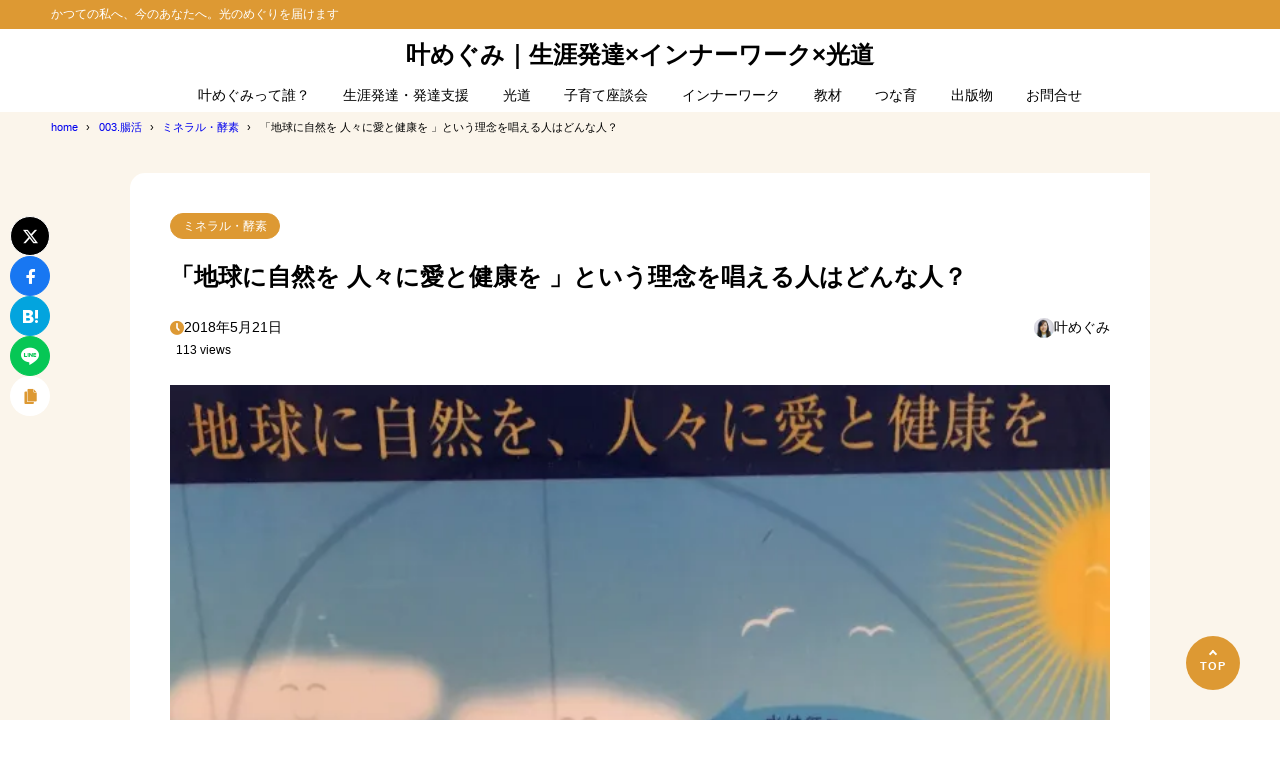

--- FILE ---
content_type: text/html; charset=UTF-8
request_url: https://hattatu.info/eco-6107
body_size: 20871
content:
<!DOCTYPE html>
<html dir="ltr" lang="ja" prefix="og: https://ogp.me/ns#">
<head>
<meta charset="UTF-8" />
<meta name="viewport" content="width=device-width,initial-scale=1" />
<meta name="format-detection" content="telephone=no" />

<title>「地球に自然を 人々に愛と健康を 」という理念を唱える人はどんな人？ - 叶めぐみ｜生涯発達×インナーワーク×光道</title>
<meta property="og:title" content="「地球に自然を 人々に愛と健康を 」という理念を唱える人はどんな人？ - 叶めぐみ｜生涯発達×インナーワーク×光道" />
<meta property="og:site_name" content="叶めぐみ｜生涯発達×インナーワーク×光道" />
<meta name="description" content="「地球に自然を 人々に愛と健康を 」という理念を唱える人はどんな人？地球に自然を 人々に愛と健康をこの信念の元、ずっと一人で奮闘していた農家出身の研究者がいらっしゃっるそうでいったいどんな方なんだろう？と思いその方のお話を聞いて来ました。心･･･" />
<meta property="og:description" content="「地球に自然を 人々に愛と健康を 」という理念を唱える人はどんな人？地球に自然を 人々に愛と健康をこの信念の元、ずっと一人で奮闘していた農家出身の研究者がいらっしゃっるそうでいったいどんな方なんだろう？と思いその方のお話を聞いて来ました。心･･･" />
<meta property="og:type" content="website" />

<meta property="og:url" content="https://hattatu.info/eco-6107" />
<link rel="canonical" href="https://hattatu.info/eco-6107" />
<meta property="og:image" content="https://i0.wp.com/hattatu.info/wp-content/uploads/2018/05/FA34493F-2E0B-4B59-9347-9132E5E34443.jpeg?fit=2574%2C3837&#038;ssl=1" />
<meta name="twitter:image" content="https://i0.wp.com/hattatu.info/wp-content/uploads/2018/05/FA34493F-2E0B-4B59-9347-9132E5E34443.jpeg?fit=2574%2C3837&#038;ssl=1" />
<meta name="twitter:card" content="summary_large_image" />
<link rel="apple-touch-icon" sizes="180x180" href="https://i0.wp.com/hattatu.info/wp-content/uploads/2025/11/cropped-cropped-Copilot_20251102_195527.png?fit=180%2C180&#038;ssl=1" />


		<!-- All in One SEO 4.9.3 - aioseo.com -->
	<meta name="description" content="「地球に自然を 人々に愛と健康を 」という理念を唱える人はどんな人？ 地球に自然を 人々に愛と健康を この信念" />
	<meta name="robots" content="max-image-preview:large" />
	<meta name="author" content="叶めぐみ"/>
	<meta name="google-site-verification" content="b8neHWVqsDdFnjgHHm-HO0HoYzycDFjQ_PqSUVeZjvM" />
	<link rel="canonical" href="https://hattatu.info/eco-6107" />
	<meta name="generator" content="All in One SEO (AIOSEO) 4.9.3" />
		<meta property="og:locale" content="ja_JP" />
		<meta property="og:site_name" content="＊feel&amp;belive＊発達支援コーチ ・ルフィーめぐみ" />
		<meta property="og:type" content="article" />
		<meta property="og:title" content="「地球に自然を 人々に愛と健康を 」という理念を唱える人はどんな人？" />
		<meta property="og:description" content="「地球に自然を 人々に愛と健康を 」という理念を唱える人はどんな人？ 地球に自然を 人々に愛と健康を この信念" />
		<meta property="og:url" content="https://hattatu.info/eco-6107" />
		<meta property="og:image" content="https://hattatu.info/wp-content/uploads/2018/05/FA34493F-2E0B-4B59-9347-9132E5E34443.jpeg" />
		<meta property="og:image:secure_url" content="https://hattatu.info/wp-content/uploads/2018/05/FA34493F-2E0B-4B59-9347-9132E5E34443.jpeg" />
		<meta property="og:image:width" content="2574" />
		<meta property="og:image:height" content="3837" />
		<meta property="article:published_time" content="2018-05-21T13:46:45+00:00" />
		<meta property="article:modified_time" content="2018-05-21T13:46:45+00:00" />
		<meta name="twitter:card" content="summary" />
		<meta name="twitter:site" content="@叶めぐみ" />
		<meta name="twitter:title" content="「地球に自然を 人々に愛と健康を 」という理念を唱える人はどんな人？" />
		<meta name="twitter:description" content="「地球に自然を 人々に愛と健康を 」という理念を唱える人はどんな人？ 地球に自然を 人々に愛と健康を この信念" />
		<meta name="twitter:image" content="https://hattatu.info/wp-content/uploads/2018/05/FA34493F-2E0B-4B59-9347-9132E5E34443.jpeg" />
		<script type="application/ld+json" class="aioseo-schema">
			{"@context":"https:\/\/schema.org","@graph":[{"@type":"Article","@id":"https:\/\/hattatu.info\/eco-6107#article","name":"\u300c\u5730\u7403\u306b\u81ea\u7136\u3092 \u4eba\u3005\u306b\u611b\u3068\u5065\u5eb7\u3092 \u300d\u3068\u3044\u3046\u7406\u5ff5\u3092\u5531\u3048\u308b\u4eba\u306f\u3069\u3093\u306a\u4eba\uff1f","headline":"\u300c\u5730\u7403\u306b\u81ea\u7136\u3092 \u4eba\u3005\u306b\u611b\u3068\u5065\u5eb7\u3092 \u300d\u3068\u3044\u3046\u7406\u5ff5\u3092\u5531\u3048\u308b\u4eba\u306f\u3069\u3093\u306a\u4eba\uff1f","author":{"@id":"https:\/\/hattatu.info\/author\/wpx120507#author"},"publisher":{"@id":"https:\/\/hattatu.info\/#person"},"image":{"@type":"ImageObject","url":"https:\/\/i0.wp.com\/hattatu.info\/wp-content\/uploads\/2018\/05\/FA34493F-2E0B-4B59-9347-9132E5E34443.jpeg?fit=2574%2C3837&ssl=1","width":2574,"height":3837},"datePublished":"2018-05-21T22:46:45+09:00","dateModified":"2018-05-21T22:46:45+09:00","inLanguage":"ja","mainEntityOfPage":{"@id":"https:\/\/hattatu.info\/eco-6107#webpage"},"isPartOf":{"@id":"https:\/\/hattatu.info\/eco-6107#webpage"},"articleSection":"\u30df\u30cd\u30e9\u30eb\u30fb\u9175\u7d20"},{"@type":"BreadcrumbList","@id":"https:\/\/hattatu.info\/eco-6107#breadcrumblist","itemListElement":[{"@type":"ListItem","@id":"https:\/\/hattatu.info#listItem","position":1,"name":"\u30db\u30fc\u30e0","item":"https:\/\/hattatu.info","nextItem":{"@type":"ListItem","@id":"https:\/\/hattatu.info\/category\/chou#listItem","name":"003.\u8178\u6d3b"}},{"@type":"ListItem","@id":"https:\/\/hattatu.info\/category\/chou#listItem","position":2,"name":"003.\u8178\u6d3b","item":"https:\/\/hattatu.info\/category\/chou","nextItem":{"@type":"ListItem","@id":"https:\/\/hattatu.info\/category\/chou\/mine#listItem","name":"\u30df\u30cd\u30e9\u30eb\u30fb\u9175\u7d20"},"previousItem":{"@type":"ListItem","@id":"https:\/\/hattatu.info#listItem","name":"\u30db\u30fc\u30e0"}},{"@type":"ListItem","@id":"https:\/\/hattatu.info\/category\/chou\/mine#listItem","position":3,"name":"\u30df\u30cd\u30e9\u30eb\u30fb\u9175\u7d20","item":"https:\/\/hattatu.info\/category\/chou\/mine","nextItem":{"@type":"ListItem","@id":"https:\/\/hattatu.info\/eco-6107#listItem","name":"\u300c\u5730\u7403\u306b\u81ea\u7136\u3092 \u4eba\u3005\u306b\u611b\u3068\u5065\u5eb7\u3092 \u300d\u3068\u3044\u3046\u7406\u5ff5\u3092\u5531\u3048\u308b\u4eba\u306f\u3069\u3093\u306a\u4eba\uff1f"},"previousItem":{"@type":"ListItem","@id":"https:\/\/hattatu.info\/category\/chou#listItem","name":"003.\u8178\u6d3b"}},{"@type":"ListItem","@id":"https:\/\/hattatu.info\/eco-6107#listItem","position":4,"name":"\u300c\u5730\u7403\u306b\u81ea\u7136\u3092 \u4eba\u3005\u306b\u611b\u3068\u5065\u5eb7\u3092 \u300d\u3068\u3044\u3046\u7406\u5ff5\u3092\u5531\u3048\u308b\u4eba\u306f\u3069\u3093\u306a\u4eba\uff1f","previousItem":{"@type":"ListItem","@id":"https:\/\/hattatu.info\/category\/chou\/mine#listItem","name":"\u30df\u30cd\u30e9\u30eb\u30fb\u9175\u7d20"}}]},{"@type":"Person","@id":"https:\/\/hattatu.info\/#person","name":"\u53f6\u3081\u3050\u307f","image":{"@type":"ImageObject","@id":"https:\/\/hattatu.info\/eco-6107#personImage","url":"https:\/\/secure.gravatar.com\/avatar\/fb410c06cdecb19b7845fa219472207f7940fc188234db908d40aceb55f896ad?s=96&d=mm&r=g","width":96,"height":96,"caption":"\u53f6\u3081\u3050\u307f"}},{"@type":"Person","@id":"https:\/\/hattatu.info\/author\/wpx120507#author","url":"https:\/\/hattatu.info\/author\/wpx120507","name":"\u53f6\u3081\u3050\u307f","image":{"@type":"ImageObject","@id":"https:\/\/hattatu.info\/eco-6107#authorImage","url":"https:\/\/secure.gravatar.com\/avatar\/fb410c06cdecb19b7845fa219472207f7940fc188234db908d40aceb55f896ad?s=96&d=mm&r=g","width":96,"height":96,"caption":"\u53f6\u3081\u3050\u307f"}},{"@type":"WebPage","@id":"https:\/\/hattatu.info\/eco-6107#webpage","url":"https:\/\/hattatu.info\/eco-6107","name":"\u300c\u5730\u7403\u306b\u81ea\u7136\u3092 \u4eba\u3005\u306b\u611b\u3068\u5065\u5eb7\u3092 \u300d\u3068\u3044\u3046\u7406\u5ff5\u3092\u5531\u3048\u308b\u4eba\u306f\u3069\u3093\u306a\u4eba\uff1f","description":"\u300c\u5730\u7403\u306b\u81ea\u7136\u3092 \u4eba\u3005\u306b\u611b\u3068\u5065\u5eb7\u3092 \u300d\u3068\u3044\u3046\u7406\u5ff5\u3092\u5531\u3048\u308b\u4eba\u306f\u3069\u3093\u306a\u4eba\uff1f \u5730\u7403\u306b\u81ea\u7136\u3092 \u4eba\u3005\u306b\u611b\u3068\u5065\u5eb7\u3092 \u3053\u306e\u4fe1\u5ff5","inLanguage":"ja","isPartOf":{"@id":"https:\/\/hattatu.info\/#website"},"breadcrumb":{"@id":"https:\/\/hattatu.info\/eco-6107#breadcrumblist"},"author":{"@id":"https:\/\/hattatu.info\/author\/wpx120507#author"},"creator":{"@id":"https:\/\/hattatu.info\/author\/wpx120507#author"},"image":{"@type":"ImageObject","url":"https:\/\/i0.wp.com\/hattatu.info\/wp-content\/uploads\/2018\/05\/FA34493F-2E0B-4B59-9347-9132E5E34443.jpeg?fit=2574%2C3837&ssl=1","@id":"https:\/\/hattatu.info\/eco-6107\/#mainImage","width":2574,"height":3837},"primaryImageOfPage":{"@id":"https:\/\/hattatu.info\/eco-6107#mainImage"},"datePublished":"2018-05-21T22:46:45+09:00","dateModified":"2018-05-21T22:46:45+09:00"},{"@type":"WebSite","@id":"https:\/\/hattatu.info\/#website","url":"https:\/\/hattatu.info\/","name":"\u767a\u9054\u51f8\u51f9\u5b50\u80b2\u3066\u306f\u795e\u69d8\u304b\u3089\u306e\u30ae\u30d5\u30c8","description":"\u304b\u3064\u3066\u306e\u79c1\u3078\u3001\u4eca\u306e\u3042\u306a\u305f\u3078\u3002\u5149\u306e\u3081\u3050\u308a\u3092\u5c4a\u3051\u307e\u3059","inLanguage":"ja","publisher":{"@id":"https:\/\/hattatu.info\/#person"}}]}
		</script>
		<!-- All in One SEO -->

<link rel='dns-prefetch' href='//secure.gravatar.com' />
<link rel='dns-prefetch' href='//stats.wp.com' />
<link rel='dns-prefetch' href='//v0.wordpress.com' />
<link rel='dns-prefetch' href='//widgets.wp.com' />
<link rel='dns-prefetch' href='//s0.wp.com' />
<link rel='dns-prefetch' href='//0.gravatar.com' />
<link rel='dns-prefetch' href='//1.gravatar.com' />
<link rel='dns-prefetch' href='//2.gravatar.com' />
<link rel='preconnect' href='//i0.wp.com' />
<link rel="alternate" type="application/rss+xml" title="叶めぐみ｜生涯発達×インナーワーク×光道 &raquo; フィード" href="https://hattatu.info/feed" />
<link rel="alternate" type="application/rss+xml" title="叶めぐみ｜生涯発達×インナーワーク×光道 &raquo; コメントフィード" href="https://hattatu.info/comments/feed" />
<link rel="alternate" type="application/rss+xml" title="叶めぐみ｜生涯発達×インナーワーク×光道 &raquo; 「地球に自然を 人々に愛と健康を 」という理念を唱える人はどんな人？ のコメントのフィード" href="https://hattatu.info/eco-6107/feed" />
<link rel="alternate" title="oEmbed (JSON)" type="application/json+oembed" href="https://hattatu.info/wp-json/oembed/1.0/embed?url=https%3A%2F%2Fhattatu.info%2Feco-6107" />
<link rel="alternate" title="oEmbed (XML)" type="text/xml+oembed" href="https://hattatu.info/wp-json/oembed/1.0/embed?url=https%3A%2F%2Fhattatu.info%2Feco-6107&#038;format=xml" />
<style id='wp-img-auto-sizes-contain-inline-css' type='text/css'>
img:is([sizes=auto i],[sizes^="auto," i]){contain-intrinsic-size:3000px 1500px}
/*# sourceURL=wp-img-auto-sizes-contain-inline-css */
</style>
<link rel='stylesheet' id='jetpack_related-posts-css' href='https://hattatu.info/wp-content/plugins/jetpack/modules/related-posts/related-posts.css?ver=20240116' type='text/css' media='all' />
<style id='wp-block-library-inline-css' type='text/css'>
:root{--wp-block-synced-color:#7a00df;--wp-block-synced-color--rgb:122,0,223;--wp-bound-block-color:var(--wp-block-synced-color);--wp-editor-canvas-background:#ddd;--wp-admin-theme-color:#007cba;--wp-admin-theme-color--rgb:0,124,186;--wp-admin-theme-color-darker-10:#006ba1;--wp-admin-theme-color-darker-10--rgb:0,107,160.5;--wp-admin-theme-color-darker-20:#005a87;--wp-admin-theme-color-darker-20--rgb:0,90,135;--wp-admin-border-width-focus:2px}@media (min-resolution:192dpi){:root{--wp-admin-border-width-focus:1.5px}}.wp-element-button{cursor:pointer}:root .has-very-light-gray-background-color{background-color:#eee}:root .has-very-dark-gray-background-color{background-color:#313131}:root .has-very-light-gray-color{color:#eee}:root .has-very-dark-gray-color{color:#313131}:root .has-vivid-green-cyan-to-vivid-cyan-blue-gradient-background{background:linear-gradient(135deg,#00d084,#0693e3)}:root .has-purple-crush-gradient-background{background:linear-gradient(135deg,#34e2e4,#4721fb 50%,#ab1dfe)}:root .has-hazy-dawn-gradient-background{background:linear-gradient(135deg,#faaca8,#dad0ec)}:root .has-subdued-olive-gradient-background{background:linear-gradient(135deg,#fafae1,#67a671)}:root .has-atomic-cream-gradient-background{background:linear-gradient(135deg,#fdd79a,#004a59)}:root .has-nightshade-gradient-background{background:linear-gradient(135deg,#330968,#31cdcf)}:root .has-midnight-gradient-background{background:linear-gradient(135deg,#020381,#2874fc)}:root{--wp--preset--font-size--normal:16px;--wp--preset--font-size--huge:42px}.has-regular-font-size{font-size:1em}.has-larger-font-size{font-size:2.625em}.has-normal-font-size{font-size:var(--wp--preset--font-size--normal)}.has-huge-font-size{font-size:var(--wp--preset--font-size--huge)}.has-text-align-center{text-align:center}.has-text-align-left{text-align:left}.has-text-align-right{text-align:right}.has-fit-text{white-space:nowrap!important}#end-resizable-editor-section{display:none}.aligncenter{clear:both}.items-justified-left{justify-content:flex-start}.items-justified-center{justify-content:center}.items-justified-right{justify-content:flex-end}.items-justified-space-between{justify-content:space-between}.screen-reader-text{border:0;clip-path:inset(50%);height:1px;margin:-1px;overflow:hidden;padding:0;position:absolute;width:1px;word-wrap:normal!important}.screen-reader-text:focus{background-color:#ddd;clip-path:none;color:#444;display:block;font-size:1em;height:auto;left:5px;line-height:normal;padding:15px 23px 14px;text-decoration:none;top:5px;width:auto;z-index:100000}html :where(.has-border-color){border-style:solid}html :where([style*=border-top-color]){border-top-style:solid}html :where([style*=border-right-color]){border-right-style:solid}html :where([style*=border-bottom-color]){border-bottom-style:solid}html :where([style*=border-left-color]){border-left-style:solid}html :where([style*=border-width]){border-style:solid}html :where([style*=border-top-width]){border-top-style:solid}html :where([style*=border-right-width]){border-right-style:solid}html :where([style*=border-bottom-width]){border-bottom-style:solid}html :where([style*=border-left-width]){border-left-style:solid}html :where(img[class*=wp-image-]){height:auto;max-width:100%}:where(figure){margin:0 0 1em}html :where(.is-position-sticky){--wp-admin--admin-bar--position-offset:var(--wp-admin--admin-bar--height,0px)}@media screen and (max-width:600px){html :where(.is-position-sticky){--wp-admin--admin-bar--position-offset:0px}}

/*# sourceURL=wp-block-library-inline-css */
</style><style id='global-styles-inline-css' type='text/css'>
:root{--wp--preset--aspect-ratio--square: 1;--wp--preset--aspect-ratio--4-3: 4/3;--wp--preset--aspect-ratio--3-4: 3/4;--wp--preset--aspect-ratio--3-2: 3/2;--wp--preset--aspect-ratio--2-3: 2/3;--wp--preset--aspect-ratio--16-9: 16/9;--wp--preset--aspect-ratio--9-16: 9/16;--wp--preset--color--black: #000000;--wp--preset--color--cyan-bluish-gray: #abb8c3;--wp--preset--color--white: #ffffff;--wp--preset--color--pale-pink: #f78da7;--wp--preset--color--vivid-red: #cf2e2e;--wp--preset--color--luminous-vivid-orange: #ff6900;--wp--preset--color--luminous-vivid-amber: #fcb900;--wp--preset--color--light-green-cyan: #7bdcb5;--wp--preset--color--vivid-green-cyan: #00d084;--wp--preset--color--pale-cyan-blue: #8ed1fc;--wp--preset--color--vivid-cyan-blue: #0693e3;--wp--preset--color--vivid-purple: #9b51e0;--wp--preset--color--maincolor: var(--color-main);--wp--preset--color--linkcolor: var(--color-link);--wp--preset--color--customcolor-01: var(--color-elight01);--wp--preset--color--customcolor-02: var(--color-elight02);--wp--preset--color--customcolor-03: var(--color-elight03);--wp--preset--color--customcolor-04: var(--color-elight04);--wp--preset--color--textcolor: var(--color-text);--wp--preset--color--text-6-color: color-mix(in srgb,var(--color-text) 6%,var(--color-background));--wp--preset--color--text-8-color: color-mix(in srgb,var(--color-text) 8%,var(--color-background));--wp--preset--color--text-50-color: color-mix(in srgb,var(--color-text) 50%,var(--color-background));--wp--preset--color--text-80-color: color-mix(in srgb,var(--color-text) 80%,var(--color-background));--wp--preset--gradient--vivid-cyan-blue-to-vivid-purple: linear-gradient(135deg,rgb(6,147,227) 0%,rgb(155,81,224) 100%);--wp--preset--gradient--light-green-cyan-to-vivid-green-cyan: linear-gradient(135deg,rgb(122,220,180) 0%,rgb(0,208,130) 100%);--wp--preset--gradient--luminous-vivid-amber-to-luminous-vivid-orange: linear-gradient(135deg,rgb(252,185,0) 0%,rgb(255,105,0) 100%);--wp--preset--gradient--luminous-vivid-orange-to-vivid-red: linear-gradient(135deg,rgb(255,105,0) 0%,rgb(207,46,46) 100%);--wp--preset--gradient--very-light-gray-to-cyan-bluish-gray: linear-gradient(135deg,rgb(238,238,238) 0%,rgb(169,184,195) 100%);--wp--preset--gradient--cool-to-warm-spectrum: linear-gradient(135deg,rgb(74,234,220) 0%,rgb(151,120,209) 20%,rgb(207,42,186) 40%,rgb(238,44,130) 60%,rgb(251,105,98) 80%,rgb(254,248,76) 100%);--wp--preset--gradient--blush-light-purple: linear-gradient(135deg,rgb(255,206,236) 0%,rgb(152,150,240) 100%);--wp--preset--gradient--blush-bordeaux: linear-gradient(135deg,rgb(254,205,165) 0%,rgb(254,45,45) 50%,rgb(107,0,62) 100%);--wp--preset--gradient--luminous-dusk: linear-gradient(135deg,rgb(255,203,112) 0%,rgb(199,81,192) 50%,rgb(65,88,208) 100%);--wp--preset--gradient--pale-ocean: linear-gradient(135deg,rgb(255,245,203) 0%,rgb(182,227,212) 50%,rgb(51,167,181) 100%);--wp--preset--gradient--electric-grass: linear-gradient(135deg,rgb(202,248,128) 0%,rgb(113,206,126) 100%);--wp--preset--gradient--midnight: linear-gradient(135deg,rgb(2,3,129) 0%,rgb(40,116,252) 100%);--wp--preset--gradient--main-gradation: linear-gradient(to left, var(--color-main-gradation-custom, var(--color-main-gradation, var(--color-main))) 0%, var(--color-main) 100%);--wp--preset--font-size--small: 0.75em;--wp--preset--font-size--medium: 0.9em;--wp--preset--font-size--large: 1.1em;--wp--preset--font-size--x-large: 1.25em;--wp--preset--font-size--xx-large: 1.6em;--wp--preset--font-family--system-font: -apple-system,BlinkMacSystemFont,"Segoe UI",Roboto,Oxygen-Sans,Ubuntu,Cantarell, "Helvetica Neue",sans-serif;--wp--preset--font-family--helvetica-arial: Helvetica Neue, Helvetica, Arial, sans-serif;--wp--preset--spacing--20: 2rem;--wp--preset--spacing--30: 0.67rem;--wp--preset--spacing--40: 30px;--wp--preset--spacing--50: clamp(30px, 5vw, 50px);--wp--preset--spacing--60: clamp(30px, 7vw, 70px);--wp--preset--spacing--70: clamp(50px, 7vw, 90px);--wp--preset--spacing--80: clamp(70px, 10vw, 140px);--wp--preset--spacing--10: 1rem;--wp--preset--shadow--natural: 6px 6px 9px rgba(0, 0, 0, 0.2);--wp--preset--shadow--deep: 12px 12px 50px rgba(0, 0, 0, 0.4);--wp--preset--shadow--sharp: 6px 6px 0px rgba(0, 0, 0, 0.2);--wp--preset--shadow--outlined: 6px 6px 0px -3px rgb(255, 255, 255), 6px 6px rgb(0, 0, 0);--wp--preset--shadow--crisp: 6px 6px 0px rgb(0, 0, 0);--wp--preset--shadow--lg: 4px 4px 6px -1px rgb(0 0 0 / 0.2), 0 2px 4px -2px rgb(0 0 0 / 0.3);}:root { --wp--style--global--content-size: var(--container-width-narrow);--wp--style--global--wide-size: var(--container-width); }:where(body) { margin: 0; }.wp-site-blocks > .alignleft { float: left; margin-right: 2em; }.wp-site-blocks > .alignright { float: right; margin-left: 2em; }.wp-site-blocks > .aligncenter { justify-content: center; margin-left: auto; margin-right: auto; }:where(.wp-site-blocks) > * { margin-block-start: var(--wp--preset--spacing--20); margin-block-end: 0; }:where(.wp-site-blocks) > :first-child { margin-block-start: 0; }:where(.wp-site-blocks) > :last-child { margin-block-end: 0; }:root { --wp--style--block-gap: var(--wp--preset--spacing--20); }:root :where(.is-layout-flow) > :first-child{margin-block-start: 0;}:root :where(.is-layout-flow) > :last-child{margin-block-end: 0;}:root :where(.is-layout-flow) > *{margin-block-start: var(--wp--preset--spacing--20);margin-block-end: 0;}:root :where(.is-layout-constrained) > :first-child{margin-block-start: 0;}:root :where(.is-layout-constrained) > :last-child{margin-block-end: 0;}:root :where(.is-layout-constrained) > *{margin-block-start: var(--wp--preset--spacing--20);margin-block-end: 0;}:root :where(.is-layout-flex){gap: var(--wp--preset--spacing--20);}:root :where(.is-layout-grid){gap: var(--wp--preset--spacing--20);}.is-layout-flow > .alignleft{float: left;margin-inline-start: 0;margin-inline-end: 2em;}.is-layout-flow > .alignright{float: right;margin-inline-start: 2em;margin-inline-end: 0;}.is-layout-flow > .aligncenter{margin-left: auto !important;margin-right: auto !important;}.is-layout-constrained > .alignleft{float: left;margin-inline-start: 0;margin-inline-end: 2em;}.is-layout-constrained > .alignright{float: right;margin-inline-start: 2em;margin-inline-end: 0;}.is-layout-constrained > .aligncenter{margin-left: auto !important;margin-right: auto !important;}.is-layout-constrained > :where(:not(.alignleft):not(.alignright):not(.alignfull)){max-width: var(--wp--style--global--content-size);margin-left: auto !important;margin-right: auto !important;}.is-layout-constrained > .alignwide{max-width: var(--wp--style--global--wide-size);}body .is-layout-flex{display: flex;}.is-layout-flex{flex-wrap: wrap;align-items: center;}.is-layout-flex > :is(*, div){margin: 0;}body .is-layout-grid{display: grid;}.is-layout-grid > :is(*, div){margin: 0;}body{background-color: var(--color-background);color: var(--color-text);padding-top: 0px;padding-right: 0px;padding-bottom: 0px;padding-left: 0px;}a:where(:not(.wp-element-button)){color: var(--color-link);text-decoration: underline;}h1{font-size: var(--wp--preset--font-size--xx-large);font-weight: 700;}:root :where(.wp-element-button, .wp-block-button__link){background-color: var(--color-main);border-width: 0;color: #ffffff;font-family: inherit;font-size: inherit;font-style: inherit;font-weight: inherit;letter-spacing: inherit;line-height: inherit;padding-top: calc(0.667em + 2px);padding-right: calc(1.333em + 2px);padding-bottom: calc(0.667em + 2px);padding-left: calc(1.333em + 2px);text-decoration: none;text-transform: inherit;}:root :where(.wp-element-caption, .wp-block-audio figcaption, .wp-block-embed figcaption, .wp-block-gallery figcaption, .wp-block-image figcaption, .wp-block-table figcaption, .wp-block-video figcaption){font-size: var(--wp--preset--font-size--small);line-height: 1.4;}.has-black-color{color: var(--wp--preset--color--black) !important;}.has-cyan-bluish-gray-color{color: var(--wp--preset--color--cyan-bluish-gray) !important;}.has-white-color{color: var(--wp--preset--color--white) !important;}.has-pale-pink-color{color: var(--wp--preset--color--pale-pink) !important;}.has-vivid-red-color{color: var(--wp--preset--color--vivid-red) !important;}.has-luminous-vivid-orange-color{color: var(--wp--preset--color--luminous-vivid-orange) !important;}.has-luminous-vivid-amber-color{color: var(--wp--preset--color--luminous-vivid-amber) !important;}.has-light-green-cyan-color{color: var(--wp--preset--color--light-green-cyan) !important;}.has-vivid-green-cyan-color{color: var(--wp--preset--color--vivid-green-cyan) !important;}.has-pale-cyan-blue-color{color: var(--wp--preset--color--pale-cyan-blue) !important;}.has-vivid-cyan-blue-color{color: var(--wp--preset--color--vivid-cyan-blue) !important;}.has-vivid-purple-color{color: var(--wp--preset--color--vivid-purple) !important;}.has-maincolor-color{color: var(--wp--preset--color--maincolor) !important;}.has-linkcolor-color{color: var(--wp--preset--color--linkcolor) !important;}.has-customcolor-01-color{color: var(--wp--preset--color--customcolor-01) !important;}.has-customcolor-02-color{color: var(--wp--preset--color--customcolor-02) !important;}.has-customcolor-03-color{color: var(--wp--preset--color--customcolor-03) !important;}.has-customcolor-04-color{color: var(--wp--preset--color--customcolor-04) !important;}.has-textcolor-color{color: var(--wp--preset--color--textcolor) !important;}.has-text-6-color-color{color: var(--wp--preset--color--text-6-color) !important;}.has-text-8-color-color{color: var(--wp--preset--color--text-8-color) !important;}.has-text-50-color-color{color: var(--wp--preset--color--text-50-color) !important;}.has-text-80-color-color{color: var(--wp--preset--color--text-80-color) !important;}.has-black-background-color{background-color: var(--wp--preset--color--black) !important;}.has-cyan-bluish-gray-background-color{background-color: var(--wp--preset--color--cyan-bluish-gray) !important;}.has-white-background-color{background-color: var(--wp--preset--color--white) !important;}.has-pale-pink-background-color{background-color: var(--wp--preset--color--pale-pink) !important;}.has-vivid-red-background-color{background-color: var(--wp--preset--color--vivid-red) !important;}.has-luminous-vivid-orange-background-color{background-color: var(--wp--preset--color--luminous-vivid-orange) !important;}.has-luminous-vivid-amber-background-color{background-color: var(--wp--preset--color--luminous-vivid-amber) !important;}.has-light-green-cyan-background-color{background-color: var(--wp--preset--color--light-green-cyan) !important;}.has-vivid-green-cyan-background-color{background-color: var(--wp--preset--color--vivid-green-cyan) !important;}.has-pale-cyan-blue-background-color{background-color: var(--wp--preset--color--pale-cyan-blue) !important;}.has-vivid-cyan-blue-background-color{background-color: var(--wp--preset--color--vivid-cyan-blue) !important;}.has-vivid-purple-background-color{background-color: var(--wp--preset--color--vivid-purple) !important;}.has-maincolor-background-color{background-color: var(--wp--preset--color--maincolor) !important;}.has-linkcolor-background-color{background-color: var(--wp--preset--color--linkcolor) !important;}.has-customcolor-01-background-color{background-color: var(--wp--preset--color--customcolor-01) !important;}.has-customcolor-02-background-color{background-color: var(--wp--preset--color--customcolor-02) !important;}.has-customcolor-03-background-color{background-color: var(--wp--preset--color--customcolor-03) !important;}.has-customcolor-04-background-color{background-color: var(--wp--preset--color--customcolor-04) !important;}.has-textcolor-background-color{background-color: var(--wp--preset--color--textcolor) !important;}.has-text-6-color-background-color{background-color: var(--wp--preset--color--text-6-color) !important;}.has-text-8-color-background-color{background-color: var(--wp--preset--color--text-8-color) !important;}.has-text-50-color-background-color{background-color: var(--wp--preset--color--text-50-color) !important;}.has-text-80-color-background-color{background-color: var(--wp--preset--color--text-80-color) !important;}.has-black-border-color{border-color: var(--wp--preset--color--black) !important;}.has-cyan-bluish-gray-border-color{border-color: var(--wp--preset--color--cyan-bluish-gray) !important;}.has-white-border-color{border-color: var(--wp--preset--color--white) !important;}.has-pale-pink-border-color{border-color: var(--wp--preset--color--pale-pink) !important;}.has-vivid-red-border-color{border-color: var(--wp--preset--color--vivid-red) !important;}.has-luminous-vivid-orange-border-color{border-color: var(--wp--preset--color--luminous-vivid-orange) !important;}.has-luminous-vivid-amber-border-color{border-color: var(--wp--preset--color--luminous-vivid-amber) !important;}.has-light-green-cyan-border-color{border-color: var(--wp--preset--color--light-green-cyan) !important;}.has-vivid-green-cyan-border-color{border-color: var(--wp--preset--color--vivid-green-cyan) !important;}.has-pale-cyan-blue-border-color{border-color: var(--wp--preset--color--pale-cyan-blue) !important;}.has-vivid-cyan-blue-border-color{border-color: var(--wp--preset--color--vivid-cyan-blue) !important;}.has-vivid-purple-border-color{border-color: var(--wp--preset--color--vivid-purple) !important;}.has-maincolor-border-color{border-color: var(--wp--preset--color--maincolor) !important;}.has-linkcolor-border-color{border-color: var(--wp--preset--color--linkcolor) !important;}.has-customcolor-01-border-color{border-color: var(--wp--preset--color--customcolor-01) !important;}.has-customcolor-02-border-color{border-color: var(--wp--preset--color--customcolor-02) !important;}.has-customcolor-03-border-color{border-color: var(--wp--preset--color--customcolor-03) !important;}.has-customcolor-04-border-color{border-color: var(--wp--preset--color--customcolor-04) !important;}.has-textcolor-border-color{border-color: var(--wp--preset--color--textcolor) !important;}.has-text-6-color-border-color{border-color: var(--wp--preset--color--text-6-color) !important;}.has-text-8-color-border-color{border-color: var(--wp--preset--color--text-8-color) !important;}.has-text-50-color-border-color{border-color: var(--wp--preset--color--text-50-color) !important;}.has-text-80-color-border-color{border-color: var(--wp--preset--color--text-80-color) !important;}.has-vivid-cyan-blue-to-vivid-purple-gradient-background{background: var(--wp--preset--gradient--vivid-cyan-blue-to-vivid-purple) !important;}.has-light-green-cyan-to-vivid-green-cyan-gradient-background{background: var(--wp--preset--gradient--light-green-cyan-to-vivid-green-cyan) !important;}.has-luminous-vivid-amber-to-luminous-vivid-orange-gradient-background{background: var(--wp--preset--gradient--luminous-vivid-amber-to-luminous-vivid-orange) !important;}.has-luminous-vivid-orange-to-vivid-red-gradient-background{background: var(--wp--preset--gradient--luminous-vivid-orange-to-vivid-red) !important;}.has-very-light-gray-to-cyan-bluish-gray-gradient-background{background: var(--wp--preset--gradient--very-light-gray-to-cyan-bluish-gray) !important;}.has-cool-to-warm-spectrum-gradient-background{background: var(--wp--preset--gradient--cool-to-warm-spectrum) !important;}.has-blush-light-purple-gradient-background{background: var(--wp--preset--gradient--blush-light-purple) !important;}.has-blush-bordeaux-gradient-background{background: var(--wp--preset--gradient--blush-bordeaux) !important;}.has-luminous-dusk-gradient-background{background: var(--wp--preset--gradient--luminous-dusk) !important;}.has-pale-ocean-gradient-background{background: var(--wp--preset--gradient--pale-ocean) !important;}.has-electric-grass-gradient-background{background: var(--wp--preset--gradient--electric-grass) !important;}.has-midnight-gradient-background{background: var(--wp--preset--gradient--midnight) !important;}.has-main-gradation-gradient-background{background: var(--wp--preset--gradient--main-gradation) !important;}.has-small-font-size{font-size: var(--wp--preset--font-size--small) !important;}.has-medium-font-size{font-size: var(--wp--preset--font-size--medium) !important;}.has-large-font-size{font-size: var(--wp--preset--font-size--large) !important;}.has-x-large-font-size{font-size: var(--wp--preset--font-size--x-large) !important;}.has-xx-large-font-size{font-size: var(--wp--preset--font-size--xx-large) !important;}.has-system-font-font-family{font-family: var(--wp--preset--font-family--system-font) !important;}.has-helvetica-arial-font-family{font-family: var(--wp--preset--font-family--helvetica-arial) !important;}
/*# sourceURL=global-styles-inline-css */
</style>

<link rel='stylesheet' id='synx-icon-style-css' href='https://hattatu.info/wp-content/themes/syn-ownd/assets/css/vendor/synx-icon.css?ver=0.0.0' type='text/css' media='all' />
<link rel='stylesheet' id='synx-editor-front-style-css' href='https://hattatu.info/wp-content/themes/syn-ownd/assets/css/editor_front.css?ver=1762092517' type='text/css' media='all' />
<link rel='stylesheet' id='synx-swiper-style-css' href='https://hattatu.info/wp-content/themes/syn-ownd/assets/css/vendor/swiper-bundle.min.css?ver=1762092517' type='text/css' media='all' />
<link rel='stylesheet' id='synx-single-style-css' href='https://hattatu.info/wp-content/themes/syn-ownd/assets/css/single.css?ver=1762092517' type='text/css' media='all' />
<link rel='stylesheet' id='jetpack_likes-css' href='https://hattatu.info/wp-content/plugins/jetpack/modules/likes/style.css?ver=15.2' type='text/css' media='all' />
<style id='synx-custom-css-front-inline-css' type='text/css'>
:root{--color-hdr-news-bg:#D8462F;--color-hdr-news-font:#ffffff;--logo-height-pc:30;--logo-height-sp:50;--logo-height-fixed-pc:30;--logo-height-fixed-sp:30;--ftrlogo-height-pc:40;--ftrlogo-height-sp:30;--top-slider-img:1.91 / 1}
/*# sourceURL=synx-custom-css-front-inline-css */
</style>
<script type="text/javascript" id="jetpack_related-posts-js-extra">
/* <![CDATA[ */
var related_posts_js_options = {"post_heading":"h4"};
//# sourceURL=jetpack_related-posts-js-extra
/* ]]> */
</script>
<script type="text/javascript" src="https://hattatu.info/wp-content/plugins/jetpack/_inc/build/related-posts/related-posts.min.js?ver=20240116" id="jetpack_related-posts-js"></script>
<script type="text/javascript" src="https://hattatu.info/wp-content/themes/syn-ownd/assets/js/vendor/jquery-3.7.0.min.js?ver=0.0.0" id="synx-jquery-js"></script>
<link rel="https://api.w.org/" href="https://hattatu.info/wp-json/" /><link rel="alternate" title="JSON" type="application/json" href="https://hattatu.info/wp-json/wp/v2/posts/6107" /><link rel='shortlink' href='https://wp.me/s7HHHy-eco' />
	<style>img#wpstats{display:none}</style>
		<link rel="icon" href="https://i0.wp.com/hattatu.info/wp-content/uploads/2025/11/cropped-cropped-Copilot_20251102_195527.png?fit=32%2C32&#038;ssl=1" sizes="32x32" />
<link rel="icon" href="https://i0.wp.com/hattatu.info/wp-content/uploads/2025/11/cropped-cropped-Copilot_20251102_195527.png?fit=192%2C192&#038;ssl=1" sizes="192x192" />
<link rel="apple-touch-icon" href="https://i0.wp.com/hattatu.info/wp-content/uploads/2025/11/cropped-cropped-Copilot_20251102_195527.png?fit=180%2C180&#038;ssl=1" />
<meta name="msapplication-TileImage" content="https://i0.wp.com/hattatu.info/wp-content/uploads/2025/11/cropped-cropped-Copilot_20251102_195527.png?fit=270%2C270&#038;ssl=1" />
<style id="custom-css-04">:root {--fontsize: clamp(14px, calc(100 / 786 * 16 * 1vw), 16px);--fontfamily: "メイリオ", "Meiryo", "ヒラギノ角ゴ Pro", "Hiragino Kaku Gothic Pro", "Hiragino Kaku Gothic ProN", "Hiragino Sans", "游ゴシック", YuGothic, sans-serif;--color-text: #000000;--color-link: #e27100;--color-background: #ffffff;--color-background-body: #ffffff;--color-main: #dd9933;--color-main-gradation: hsl(from var(--color-main) calc(h - 20) calc(s + 10) calc(l + 10));--color-main-gradation-custom: #dd9933;--shadow-common: 0.08;--round-common: 15px;--oval-common: 100vh;--color-edark01: #D8462F;--color-elight01: #FFF0F5;--color-edark02: #42914F;--color-elight02: #E8FCE8;--color-edark03: #10318A;--color-elight03: #E0EDFF;--color-edark04: #E38401;--color-elight04: #FBECD8;--container-width: 1260px;--container-width-narrow: 1020px;}</style><link rel='stylesheet' id='jetpack-swiper-library-css' href='https://hattatu.info/wp-content/plugins/jetpack/_inc/blocks/swiper.css?ver=15.2' type='text/css' media='all' />
<link rel='stylesheet' id='jetpack-carousel-css' href='https://hattatu.info/wp-content/plugins/jetpack/modules/carousel/jetpack-carousel.css?ver=15.2' type='text/css' media='all' />
</head>

<body id="gotop" class="wp-singular post-template-default single single-post postid-6107 single-format-standard wp-theme-syn-ownd">

<header class="hdr">
		<div class="hdr__catchphrase">
		<div class="container">かつての私へ、今のあなたへ。光のめぐりを届けます</div>
	</div>
	<div class="container hdr__detail--center">
	<div class="hdr__logo">
		<p class="hdr__logo-ttl">
<a class="hdr__logo-link" href="https://hattatu.info/">
叶めぐみ｜生涯発達×インナーワーク×光道
</a>
</p>
	</div>

	<div class="hdr__nav">		<nav class="ddmenu" aria-label="グローバルナビゲーション">
			<div class="ddmenu__inner">
				<ul id="menu-%e3%83%a1%e3%83%8b%e3%83%a5%e3%83%bc20251102" class="ddmenu__list"><li id="menu-item-8906" class="menu-item menu-item-type-post_type menu-item-object-page menu-item-8906"><a href="https://hattatu.info/%e5%8f%b6%e3%82%81%e3%81%90%e3%81%bf%e3%81%a8%e3%81%af%ef%bc%9f">叶めぐみって誰？</a></li>
<li id="menu-item-8800" class="menu-item menu-item-type-custom menu-item-object-custom menu-item-8800"><a href="https://hattatu.info/category/hattatu">生涯発達・発達支援</a></li>
<li id="menu-item-8801" class="menu-item menu-item-type-custom menu-item-object-custom menu-item-8801"><a href="https://hattatu.info/category/goldsoul">光道</a></li>
<li id="menu-item-8790" class="menu-item menu-item-type-taxonomy menu-item-object-category menu-item-8790"><a href="https://hattatu.info/category/hattatu/zadan">子育て座談会</a></li>
<li id="menu-item-8791" class="menu-item menu-item-type-taxonomy menu-item-object-category menu-item-8791"><a href="https://hattatu.info/category/goldsoul/innerwaork">インナーワーク</a></li>
<li id="menu-item-8975" class="menu-item menu-item-type-post_type menu-item-object-page menu-item-8975"><a href="https://hattatu.info/%e6%95%99%e6%9d%90">教材</a></li>
<li id="menu-item-8839" class="menu-item menu-item-type-custom menu-item-object-custom menu-item-8839"><a href="https://tsunaiku.jp/">つな育</a></li>
<li id="menu-item-8673" class="menu-item menu-item-type-post_type menu-item-object-page menu-item-8673"><a href="https://hattatu.info/%e5%87%ba%e7%89%88%e7%89%a9">出版物</a></li>
<li id="menu-item-8903" class="menu-item menu-item-type-custom menu-item-object-custom menu-item-8903"><a href="https://hattatu.info/%e5%8f%b6%e3%82%81%e3%81%90%e3%81%bf%e3%81%a8%e3%81%af%ef%bc%9f#:~:text=%E3%81%8A%E5%95%8F%E5%90%88%E3%81%9B%E3%81%AF-,%E3%81%93%E3%81%A1%E3%82%89,-%E3%83%A1%E3%83%BC%E3%83%AB%20%E3%80%80%E3%80%80%E3%80%80%E3%80%80%E3%80%80%E3%80%80%E3%80%80%E3%80%80%E2%96%B6">お問合せ</a></li>
</ul>			</div>
		</nav>
		</div>		<div class="ham-menu-btn js-menu-btn is-md">
	<button class="ham-menu-btn__button" data-onclick="toggleMenu" aria-label="メニューを開く">
		<i class="ham-menu-btn__icon icon-menu" aria-hidden="true"></i>
		<span class="ham-menu-btn__text">Menu</span>
	</button>
	</div>
	</div>
</header>
<div class="ham-menu js-menu">
	<nav class="ham-menu__inner">
		<div class="ham-menu-btn is-close js-menu-btn">
	<button class="ham-menu-btn__button" data-onclick="toggleMenu" aria-label="メニューを閉じる">
		<i class="ham-menu-btn__icon icon-menu_close" aria-hidden="true"></i>
		<span class="ham-menu-btn__text">Close</span>
	</button>
	</div>
	<div class="ham-menu__nav">
		<ul id="menu-%e3%83%a1%e3%83%8b%e3%83%a5%e3%83%bc20251102-1" class="common-nav"><li class="menu-item menu-item-type-post_type menu-item-object-page menu-item-8906"><a href="https://hattatu.info/%e5%8f%b6%e3%82%81%e3%81%90%e3%81%bf%e3%81%a8%e3%81%af%ef%bc%9f">叶めぐみって誰？</a></li>
<li class="menu-item menu-item-type-custom menu-item-object-custom menu-item-8800"><a href="https://hattatu.info/category/hattatu">生涯発達・発達支援</a></li>
<li class="menu-item menu-item-type-custom menu-item-object-custom menu-item-8801"><a href="https://hattatu.info/category/goldsoul">光道</a></li>
<li class="menu-item menu-item-type-taxonomy menu-item-object-category menu-item-8790"><a href="https://hattatu.info/category/hattatu/zadan">子育て座談会</a></li>
<li class="menu-item menu-item-type-taxonomy menu-item-object-category menu-item-8791"><a href="https://hattatu.info/category/goldsoul/innerwaork">インナーワーク</a></li>
<li class="menu-item menu-item-type-post_type menu-item-object-page menu-item-8975"><a href="https://hattatu.info/%e6%95%99%e6%9d%90">教材</a></li>
<li class="menu-item menu-item-type-custom menu-item-object-custom menu-item-8839"><a href="https://tsunaiku.jp/">つな育</a></li>
<li class="menu-item menu-item-type-post_type menu-item-object-page menu-item-8673"><a href="https://hattatu.info/%e5%87%ba%e7%89%88%e7%89%a9">出版物</a></li>
<li class="menu-item menu-item-type-custom menu-item-object-custom menu-item-8903"><a href="https://hattatu.info/%e5%8f%b6%e3%82%81%e3%81%90%e3%81%bf%e3%81%a8%e3%81%af%ef%bc%9f#:~:text=%E3%81%8A%E5%95%8F%E5%90%88%E3%81%9B%E3%81%AF-,%E3%81%93%E3%81%A1%E3%82%89,-%E3%83%A1%E3%83%BC%E3%83%AB%20%E3%80%80%E3%80%80%E3%80%80%E3%80%80%E3%80%80%E3%80%80%E3%80%80%E3%80%80%E2%96%B6">お問合せ</a></li>
</ul>	</div>
	</nav>
	<div class="ham-menu__bg js-menu-bg"></div>
</div>

<div class="breadcrumb is-head"><div class="container breadcrumb__inner"><ol class="breadcrumb__list" aria-label="Breadcrumb"><li><a href="https://hattatu.info"><span>home</span></a></li><li><a href="https://hattatu.info/category/chou"><span>003.腸活</span></a></li><li><a href="https://hattatu.info/category/chou/mine"><span>ミネラル・酵素</span></a></li><li><span>「地球に自然を 人々に愛と健康を 」という理念を唱える人はどんな人？</span></li></ol><script type="application/ld+json">{
					"@context": "http://schema.org",
					"@type": "BreadcrumbList",
					"itemListElement": [{
						"@type": "ListItem",
						"position": 1,
						"item": {
							"@id": "https://hattatu.info",
							"name": "home"
						}
					},{
						"@type": "ListItem",
						"position": 2,
						"item": {
							"@id": "https://hattatu.info/category/chou",
							"name": "003.腸活"
						}
					},{
						"@type": "ListItem",
						"position": 3,
						"item": {
							"@id": "https://hattatu.info/category/chou/mine",
							"name": "ミネラル・酵素"
						}
					},{
						"@type": "ListItem",
						"position": 4,
						"item": {
							"@id": "https://hattatu.info/eco-6107",
							"name": "「地球に自然を 人々に愛と健康を 」という理念を唱える人はどんな人？"
						}
					}]
				}</script></div></div><div class="container main">
<main class="container main-content is-narrow">
	<div class="main-content__inner entry js-sf-target">
	
			
							<div class="entry__label">
											<div class="entry__label-group">
															<ul class="common-cat">
																			<li class="common-cat__item">
											<a class="common-cat__txt" href="https://hattatu.info/category/chou/mine">
												ミネラル・酵素											</a>
										</li>
																	</ul>
							
													</div>
					
									</div>
			
			<div class="entry__head">
				<h1 class="entry__ttl">「地球に自然を 人々に愛と健康を 」という理念を唱える人はどんな人？</h1>

								<div class="entry-metas">
										<div class="entry-metas__timestamp">
																			<p class="entry-metas__timestamp-item">
								<i class="icon-time" aria-hidden="true"></i>2018年5月21日							</p>
											</div>
					
										<div class="entry-metas__author">
												<a href="https://hattatu.info/author/wpx120507">
							<span class="entry-metas__author-img"><img alt="叶めぐみ のアイコン" src="https://hattatu.info/wp-content/uploads/2025/11/キャプチャ.jpg" class="avatar avatar-48 photo" height="48" width="48" /></span>
							<span class="entry-metas__author-name">叶めぐみ</span>
						</a>
					</div>
										
										<div class="entry-metas__view">
						<p class="entry-metas__view-txt">113 views</p>
					</div>
									</div>
				
									<img width="687" height="1024" src="https://i0.wp.com/hattatu.info/wp-content/uploads/2018/05/FA34493F-2E0B-4B59-9347-9132E5E34443.jpeg?fit=687%2C1024&amp;ssl=1" class="entry__thumb wp-post-image" alt="「地球に自然を 人々に愛と健康を 」という理念を唱える人はどんな人？" decoding="async" loading="lazy" srcset="https://i0.wp.com/hattatu.info/wp-content/uploads/2018/05/FA34493F-2E0B-4B59-9347-9132E5E34443.jpeg?w=2574&amp;ssl=1 2574w, https://i0.wp.com/hattatu.info/wp-content/uploads/2018/05/FA34493F-2E0B-4B59-9347-9132E5E34443.jpeg?resize=201%2C300&amp;ssl=1 201w, https://i0.wp.com/hattatu.info/wp-content/uploads/2018/05/FA34493F-2E0B-4B59-9347-9132E5E34443.jpeg?resize=768%2C1145&amp;ssl=1 768w, https://i0.wp.com/hattatu.info/wp-content/uploads/2018/05/FA34493F-2E0B-4B59-9347-9132E5E34443.jpeg?resize=687%2C1024&amp;ssl=1 687w, https://i0.wp.com/hattatu.info/wp-content/uploads/2018/05/FA34493F-2E0B-4B59-9347-9132E5E34443.jpeg?w=2000&amp;ssl=1 2000w" sizes="auto, (max-width: 687px) 100vw, 687px" data-attachment-id="6115" data-permalink="https://hattatu.info/eco-6107/fa34493f-2e0b-4b59-9347-9132e5e34443" data-orig-file="https://i0.wp.com/hattatu.info/wp-content/uploads/2018/05/FA34493F-2E0B-4B59-9347-9132E5E34443.jpeg?fit=2574%2C3837&amp;ssl=1" data-orig-size="2574,3837" data-comments-opened="1" data-image-meta="{&quot;aperture&quot;:&quot;2.2&quot;,&quot;credit&quot;:&quot;&quot;,&quot;camera&quot;:&quot;iPhone SE&quot;,&quot;caption&quot;:&quot;&quot;,&quot;created_timestamp&quot;:&quot;1526934090&quot;,&quot;copyright&quot;:&quot;&quot;,&quot;focal_length&quot;:&quot;4.15&quot;,&quot;iso&quot;:&quot;200&quot;,&quot;shutter_speed&quot;:&quot;0.041666666666667&quot;,&quot;title&quot;:&quot;&quot;,&quot;orientation&quot;:&quot;0&quot;}" data-image-title="FA34493F-2E0B-4B59-9347-9132E5E34443" data-image-description="" data-image-caption="" data-medium-file="https://i0.wp.com/hattatu.info/wp-content/uploads/2018/05/FA34493F-2E0B-4B59-9347-9132E5E34443.jpeg?fit=201%2C300&amp;ssl=1" data-large-file="https://i0.wp.com/hattatu.info/wp-content/uploads/2018/05/FA34493F-2E0B-4B59-9347-9132E5E34443.jpeg?fit=687%2C1024&amp;ssl=1" />							</div>

			<div class="entry__main">
				<article class="post-content">
					<p>「地球に自然を 人々に愛と健康を 」という理念を唱える人はどんな人？</p>
<p>地球に自然を 人々に愛と健康を</p>
<p><img data-recalc-dims="1" fetchpriority="high" decoding="async" data-attachment-id="6115" data-permalink="https://hattatu.info/eco-6107/fa34493f-2e0b-4b59-9347-9132e5e34443" data-orig-file="https://i0.wp.com/hattatu.info/wp-content/uploads/2018/05/FA34493F-2E0B-4B59-9347-9132E5E34443.jpeg?fit=2574%2C3837&amp;ssl=1" data-orig-size="2574,3837" data-comments-opened="1" data-image-meta="{&quot;aperture&quot;:&quot;2.2&quot;,&quot;credit&quot;:&quot;&quot;,&quot;camera&quot;:&quot;iPhone SE&quot;,&quot;caption&quot;:&quot;&quot;,&quot;created_timestamp&quot;:&quot;1526934090&quot;,&quot;copyright&quot;:&quot;&quot;,&quot;focal_length&quot;:&quot;4.15&quot;,&quot;iso&quot;:&quot;200&quot;,&quot;shutter_speed&quot;:&quot;0.041666666666667&quot;,&quot;title&quot;:&quot;&quot;,&quot;orientation&quot;:&quot;0&quot;}" data-image-title="FA34493F-2E0B-4B59-9347-9132E5E34443" data-image-description="" data-image-caption="" data-medium-file="https://i0.wp.com/hattatu.info/wp-content/uploads/2018/05/FA34493F-2E0B-4B59-9347-9132E5E34443.jpeg?fit=201%2C300&amp;ssl=1" data-large-file="https://i0.wp.com/hattatu.info/wp-content/uploads/2018/05/FA34493F-2E0B-4B59-9347-9132E5E34443.jpeg?fit=687%2C1024&amp;ssl=1" class="alignnone size-medium wp-image-6115" src="https://i0.wp.com/hattatu.info/wp-content/uploads/2018/05/FA34493F-2E0B-4B59-9347-9132E5E34443.jpeg?resize=201%2C300&#038;ssl=1" alt="" width="201" height="300" srcset="https://i0.wp.com/hattatu.info/wp-content/uploads/2018/05/FA34493F-2E0B-4B59-9347-9132E5E34443.jpeg?resize=201%2C300&amp;ssl=1 201w, https://i0.wp.com/hattatu.info/wp-content/uploads/2018/05/FA34493F-2E0B-4B59-9347-9132E5E34443.jpeg?resize=768%2C1145&amp;ssl=1 768w, https://i0.wp.com/hattatu.info/wp-content/uploads/2018/05/FA34493F-2E0B-4B59-9347-9132E5E34443.jpeg?resize=687%2C1024&amp;ssl=1 687w, https://i0.wp.com/hattatu.info/wp-content/uploads/2018/05/FA34493F-2E0B-4B59-9347-9132E5E34443.jpeg?w=2000&amp;ssl=1 2000w" sizes="(max-width: 201px) 100vw, 201px" /></p>
<p>この信念の元、ずっと一人で奮闘していた農家出身の研究者がいらっしゃっるそうで</p>
<p>いったいどんな方なんだろう？と思い</p>
<p>その方のお話を聞いて来ました。</p>
<h2 id="syn-toc1">心に残った言葉たち</h2>
<p>・現在の農業は、窒素・リン・カリウムの化学肥料を使い生産している。</p>
<p>・これらの化学肥料や農薬は 早く作りたい、大量に作りたいという農家の希望を叶えてくれた</p>
<p>・つまり経済優先型農業といえる</p>
<p>・薬により虫たちもよりつかない作物、綺麗に出来上がった作物を私たち人間は食べているということ</p>
<p>・昔は田畑を焼いて 土の栄養となっていたが、農薬、肥料に含まれるものがダイオキシンを発生させるため現在は中止になっている</p>
<p>・昔は 人の排泄物を 肥料として撒いていたがそれも禁止されている</p>
<p>・これにより土が貧しくなってしまい、ミネラル不足の野菜が出来上がっている</p>
<p>・例えばほうれん草は昔は100gの中で16mgの鉄が含まれていたが、現在では2mgに減っている。</p>
<p>・なぜ 土が貧しくなったかというと、微生物は薬品に弱いから</p>
<p>・<span style="color: #ff0000;">我々人間も地球から見たら微生物の一つに過ぎない</span></p>
<p>・微生物が共に助け合って生態系を維持して過ごしていた</p>
<p>・地球の歴史46億年の中のここたった50年の間に ガラッと 生態系が変わってしまった</p>
<p>・厚生労働省もようやく三大栄養素以外にミネラルも必要栄養素だと 言い始めた</p>
<p>・厚生労働省が必要だというミネラルはこの16のミネラル</p>
<p>   カルシウム・リン・カリウム・硫黄・塩素・ナトリウム・マグネシウム</p>
<p>   鉄・亜鉛・銅・マンガン・クロム・ヨウ素・セレン・モリブデン・コバルト</p>
<p>・必要とはいうものの、どうやって取ればいいかまで指導していないのでほとんどの人が足りてない。</p>
<p>・ミネラル不足のために 体の調子が悪い、慢性疾患が増えている</p>
<p>・この危機感からミネラルの研究をしてきた</p>
<p>・農業以外に食生活も変わってきた</p>
<p>・親元を離れた一人暮らしの大学生が ファーストフードなど自分の食べたいものだけを食べ、卒業時には40代の骨になって帰ってくると言われている</p>
<p>・これは外食や加工食品に含まれる防腐剤にリンが含まれており、たくさん摂取しすぎるとカルシウムが減ってしまうため</p>
<p>・ミネラルサプリも売られるようになったが、吸収しにくい。</p>
<p>・イオン化したミネラルは吸収されやすい。</p>
<p>・一般に売られているミネラルウォーターは 4種類のミネラルが入って入れば ミネラルウォーターとして売ることができる</p>
<p>・たった4種類ではなく人にとって必要な豊富なミネラルを一般の人が負担なく続けやすく買えるものを広めたい</p>
<p>・それを使う人達が増えると排出物からもミネラルが含まれることになり地球を守ることになる。</p>
<h2 id="syn-toc2">これは誰の話なのか？</h2>
<p>これは</p>
<p>森田繁吉さんという方の話でした。</p>
<p>&nbsp;</p>
<p>ってそれも誰？という方が多数だと思いますが、</p>
<p>この方は、ある会社の技術顧問の方です。</p>
<p>何の会社かと言うと、</p>
<p>水道水から 有害なものを除去し、</p>
<p>ミネラルを豊富に含んだ</p>
<p><span class="Apple-converted-space"> </span>ミネラルウォーターを造水するサーバーを</p>
<p>取り扱っている会社です。</p>
<h2 id="syn-toc3">我が家でも使っている造水サーバー</h2>
<p>これを 病気で入院中の家族にお茶として飲んでもらっています。</p>
<p>また 子どもたちにはガブガブと子どもたちが自分の飲みたいときに 飲めるようにしたり味噌汁や米を炊くときに入れています。</p>
<p>この水を飲むようになって、発達障害の診断を受け 約7年間 投薬をしていた息子の断薬をすることができました。</p>
<h2 id="syn-toc4">その会社、ネットワークの会社では？</h2>
<p>ええ、そうなんですよ。</p>
<p>私も はじめ 、信頼ある人からこんなお水あるよ！と言われましたが</p>
<p>約1年間くらいずっと やろうと思いませんでした。</p>
<p>でも デイサービスにこの水を置き、その他ミネラルを豊富に含んだメニューを工夫され</p>
<p>断薬が成功しているお子さんが多数おられる事例を聞き、やってみよう！と思えたのでした。</p>
<p>&nbsp;</p>
<p>また ガンが治るものを色々調べるうちにミネラル水がいいとわかり、調べるうちに見つけたミネラル水（ここのとは違います）が色々と販売されていてアマゾンなどで買えますが、</p>
<p>それらは1リットル1万円。。</p>
<p>とても続けられない額。</p>
<p>一方 こちらの造水サーバーなら1リットル28円。</p>
<p>これなら ガブガブ飲めるし、続けやすい。</p>
<p>なんて良心的なんだろう</p>
<p>と思ったんです。</p>
<h2 id="syn-toc5">よいものだとしても ネットワークビジネスなんてやりたくないよ</h2>
<p>私もそうでした。</p>
<p>このサーバーは 商売としてやる権利を得た人（代理店）と</p>
<p>単なる使用者としての2通りの買い方があります。</p>
<p>私は初め 、一使用者でした。</p>
<p>ただ、実家の家族にもこのサーバー水を飲んでもらいたく、</p>
<p>サーバーがもう一つほしかったので代理店（紹介できる権利を得る）となりました。</p>
<p>（ガラスサーバーを購入すると 代理店になるんですが特に営業はしていません）</p>
<p>ネットワークビジネスやってるんだ！と思って離れていく人もいるかもしれません。</p>
<p>私も 好きじゃないので。</p>
<p>その分上乗せして 儲けてるんじゃないの？って思うから。</p>
<p>でもここのはそうじゃないんです。</p>
<p>商品代金は 代理店も一般利用者も変わらない。</p>
<h2 id="syn-toc6">こんなキレイな理念立ててるけどほんと？信じられる人なの？</h2>
<p>それを確かめるための今回の参加でもあったような気がします。</p>
<p>あと病気の家族へ勧めるにあたり本当に信じらるものなのか確かめておきたかった。</p>
<h2 id="syn-toc7">受けた感想</h2>
<p>愛を含んだ信念の元、行動し続ける人には 神さまが味方してくれるっていうか、運が次々とやって来るんだろうなって事を感じました。</p>
<p>そしてこの人の話は信じられるなーってこと。</p>
<p>ミネラルが病気を治すんじゃない、</p>
<p>ミネラルの酸素触媒力、つまり 酸素が治してくれているだけだ。</p>
<p>そんな、ミネラル水を売ってるとは思えない発言（笑）など　節々に 本音や 研究者らしき営業トークと真逆の発言があり この人は信じられるなと思いました。</p>
<p>って事で ミネラル水の活用の仕方なども少しずつ記事にしたいと思います。</p>
<p>営業はあんまりしたくない方ですが、いいものは知ってほしい！</p>
<p>そして、私からの紹介でなくても全然いいので機会があればこの水に触れてみてほしいなって思います。</p>
<p>&nbsp;</p>

<div id='jp-relatedposts' class='jp-relatedposts' >
	
</div>				</article>

				
				
<div class="common-share">
	<p class="common-share__ttl">この記事をシェアする</p>

	<ul class="common-share__list">
							<li class="common-share__item">
					<a class="common-share__x" href="https://twitter.com/intent/tweet?url=https://hattatu.info/eco-6107&#038;text=「地球に自然を%20人々に愛と健康を%20」という理念を唱える人はどんな人？" target="_blank" rel="noopener noreferrer" title="Xにポストする" aria-label="Xにポストする">
						<i class="icon-sns_x"></i>
					</a>
				</li>
			
							<li class="common-share__item">
					<a class="common-share__fb" href="https://www.facebook.com/sharer/sharer.php?u=https://hattatu.info/eco-6107" target="_blank" rel="noopener noreferrer" title="Facebookでシェアする" aria-label="Facebookでシェアする">
						<i class="icon-sns_fb"></i>
					</a>
				</li>
			
						<li class="common-share__item">
				<a class="common-share__hatebu" href="https://b.hatena.ne.jp/entry?url=https://hattatu.info/eco-6107" target="_blank" rel="noopener noreferrer" title="はてなブックマークに追加" aria-label="はてなブックマークに追加"><i class="icon-sns_hatebu"></i></a>
			</li>
			
							<li class="common-share__item">
					<a class="common-share__line" href="https://social-plugins.line.me/lineit/share?url=https://hattatu.info/eco-6107" target="_blank" rel="noopener noreferrer"  title="LINEで送る" aria-label="LINEで送る">
						<i class="icon-sns_line"></i>
					</a>
				</li>
			
							<li class="common-share__item">
					<a id="js-urlcopy" class="common-share__copy" href="#" data-urlcopy="https://hattatu.info/eco-6107" title="URLをコピーする" aria-label="URLをコピーする">
						<i class="icon-document"></i>
					</a>
				</li>
				</ul>
</div>
				
								<article class="entry-author">
										<h2 class="entry-author__ttl">
						<i class="icon-pencil" aria-hidden="true"></i>この記事を書いた人					</h2>
					<div class="entry-author__img"><img alt="叶めぐみ のアイコン" src="https://hattatu.info/wp-content/uploads/2025/11/キャプチャ.jpg" class="avatar avatar-96 photo" height="96" width="96" /></div>
					<div class="entry-author__textarea">
						<p class="entry-author__name">
							<a href="https://hattatu.info/author/wpx120507">
								叶めぐみ							</a>
						</p>
						<p class="entry-author__text"><p>双子の発達障害の男の子を育てた母親<br />
双子の母として、発達障害を持つ子どもたちとの日々に向き合い、良いと言われるものはほとんどのことを試し体験しながら、20年以上にわたり子育てと自己探求を続けた。<br />
「子育ての正解」ではなく、「わたし自身の在り方」を問い直し、誤認をひとつずつ外していくことで、親子共に発達しつづけている。</p>
</p>
					</div>
				</article>
							</div>

			
<div class="common-share-fixed">
	<ul class="common-share-fixed__list">

					<li class="common-share-fixed__item">
				<a class="common-share-fixed__link common-share-fixed__link--x" href="https://twitter.com/intent/tweet?url=https://hattatu.info/eco-6107&#038;text=「地球に自然を%20人々に愛と健康を%20」という理念を唱える人はどんな人？" target="_blank" rel="noopener noreferrer" title="Xにポストする" aria-label="Xにポストする">
					<i class="icon-sns_x"></i>
				</a>
			</li>
		
					<li class="common-share-fixed__item">
				<a class="common-share-fixed__link common-share-fixed__link--fb" href="https://www.facebook.com/sharer/sharer.php?u=https://hattatu.info/eco-6107" target="_blank" rel="noopener noreferrer" title="Facebookでシェアする" aria-label="Facebookでシェアする">
					<i class="icon-sns_fb"></i>
				</a>
			</li>
		
					<li class="common-share-fixed__item">
				<a class="common-share-fixed__link common-share-fixed__link--hatebu" href="https://b.hatena.ne.jp/entry?url=https://hattatu.info/eco-6107" target="_blank" rel="noopener noreferrer" title="はてなブックマークに追加" aria-label="はてなブックマークに追加"><i class="icon-sns_hatebu"></i></a>
			</li>
		
					<li class="common-share-fixed__item">
				<a class="common-share-fixed__link common-share-fixed__link--line" href="https://social-plugins.line.me/lineit/share?url=https://hattatu.info/eco-6107" target="_blank" rel="noopener noreferrer"  title="LINEで送る" aria-label="LINEで送る">
					<i class="icon-sns_line"></i>
				</a>
			</li>
		
					<li class="common-share-fixed__item">
				<a id="js-urlcopy-fixed" class="common-share-fixed__link common-share-fixed__link--copy" href="#" data-urlcopy="https://hattatu.info/eco-6107" title="URLをコピーする" aria-label="URLをコピーする">
					<i class="icon-document"></i>
				</a>
			</li>
			</ul>
</div>

				</div>

	<div class="entry-nav">
		<div class="entry-nav__inner">
							<p class="entry-nav__prev">
					<a href="https://hattatu.info/ai-2-6101" rel="prev"><span class="entry-nav__text">前の記事</span></a>				</p>
			
							<p class="entry-nav__home">
					<a href="https://hattatu.info">記事一覧へ戻る</a>
				</p>
			
							<p class="entry-nav__next">
					<a href="https://hattatu.info/niku-6117" rel="next"><span class="entry-nav__text">次の記事</span></a>				</p>
					</div>
	</div>

			<section class="comments-area" id="comments">
	<div class="comments-area__inner">

		<h2 class="section__ttl comments-area__ttl">
			<span class="section__ttl--large">コメント</span>
			<span class="section__ttl--small">Comments</span>
		</h2>

		
		<div class="comments-area__main">
			<h3 class="comments-area__sttl">コメント一覧</h3>
						<p>コメントはありません。</p>
					</div>
	
					<div class="comments-area__respond comments-respond">
					<div id="respond" class="comment-respond">
		<h3 class="comments-area__sttl">コメントする <small><a rel="nofollow" id="cancel-comment-reply-link" href="/eco-6107#respond" style="display:none;">返信を取り消す</a></small></h3><form action="https://hattatu.info/wp-comments-post.php" method="post" id="commentform" class="comment-form"><p class="comment-form-comment"><label for="comment">コメント <span class="required">※</span></label> <textarea id="comment" name="comment" cols="45" rows="8" maxlength="65525" required="required"></textarea></p><p class="comment-form-author"><label for="author">名前 <span class="required">※</span></label> <input id="author" name="author" type="text" value="" size="30" maxlength="245" autocomplete="name" required="required" /></p>
<p class="comment-form-email"><label for="email">メール <span class="required">※</span></label> <input id="email" name="email" type="text" value="" size="30" maxlength="100" autocomplete="email" required="required" /></p>
<p class="comment-form-url"><label for="url">サイト</label> <input id="url" name="url" type="text" value="" size="30" maxlength="200" autocomplete="url" /></p>
<p class="comment-form-cookies-consent"><input id="wp-comment-cookies-consent" name="wp-comment-cookies-consent" type="checkbox" value="yes" /> <label for="wp-comment-cookies-consent">次回のコメントで使用するためブラウザーに自分の名前、メールアドレス、サイトを保存する。</label></p>
<p class="form-submit"><input name="submit" type="submit" id="submit" class="submit" value="コメントを送信" /> <input type='hidden' name='comment_post_ID' value='6107' id='comment_post_ID' />
<input type='hidden' name='comment_parent' id='comment_parent' value='0' />
</p><p style="display: none;"><input type="hidden" id="akismet_comment_nonce" name="akismet_comment_nonce" value="4c00c492b8" /></p><p style="display: none !important;" class="akismet-fields-container" data-prefix="ak_"><label>&#916;<textarea name="ak_hp_textarea" cols="45" rows="8" maxlength="100"></textarea></label><input type="hidden" id="ak_js_1" name="ak_js" value="199"/><script>document.getElementById( "ak_js_1" ).setAttribute( "value", ( new Date() ).getTime() );</script></p></form>	</div><!-- #respond -->
	<p class="akismet_comment_form_privacy_notice">このサイトはスパムを低減するために Akismet を使っています。<a href="https://akismet.com/privacy/" target="_blank" rel="nofollow noopener">コメントデータの処理方法の詳細はこちらをご覧ください</a>。</p>			</div>
		
					<div class="comments-area__trackback comments-trackback">
				<h3 class="comments-area__sttl">トラックバックURL</h3>
				<p class="comments-trackback__txt">
					https://hattatu.info/eco-6107/trackback				</p>
			</div>
			</div>
</section>
	
		<section class="entry-relation">
		<div class="entry-relation__inner">
			<h2 class="section__ttl">
				<span class="section__ttl--large">関連記事</span>
				<span class="section__ttl--small">Relation Entry</span>
			</h2>
			<div class="common-list is-type-card">
						
	<article class="js-fadein common-list__item">
		<a class="common-list__link" href="https://hattatu.info/miso-2-6692">
												<figure class="common-list__img" style="aspect-ratio: 1.91 / 1;">
						<img
							loading="lazy"
							src="https://i0.wp.com/hattatu.info/wp-content/uploads/2019/02/17AD1431-5D4B-4F61-9076-7F9E07D64BC3.jpeg?fit=4032%2C3024&#038;ssl=1"
																width="4032" height="3024"
														alt="味噌作り教室 開催しました"
					/>
					</figure>
							
							<div class="common-list__content">
					<div class="common-list__txtarea">

													<div class="common-list__detail">
																										<div class="common-list__timestamp">
																															<p class="common-list__timestamp-item">
												<i class="icon-time" aria-hidden="true"></i>2019年2月25日											</p>
																			</div>
								
																	<p class="common-list__view">54 views</p>
															</div>
						
																				<h3 class="common-list__ttl">味噌作り教室 開催しました</h3>
						
						
													
															<ul class="common-cat common-list__cat">
																			<li class="common-cat__item">
											<span class="common-cat__txt">007.過去のイベント・講座情報</span>
										</li>
																			<li class="common-cat__item">
											<span class="common-cat__txt">ミネラル・酵素</span>
										</li>
																			<li class="common-cat__item">
											<span class="common-cat__txt">健康になる食べもの,食べ方</span>
										</li>
																	</ul>
														
													
																				<p class="common-list__author">
								<span class="common-list__author-img"><img alt="叶めぐみ のアイコン" src="https://hattatu.info/wp-content/uploads/2025/11/キャプチャ.jpg" class="avatar avatar-24 photo" height="24" width="24" /></span>
								<span class="common-list__author-name">叶めぐみ</span>
							</p>
						
						
					</div>
				</div>
					</a>
	</article>
							
	<article class="js-fadein common-list__item">
		<a class="common-list__link" href="https://hattatu.info/sweet-6629">
												<figure class="common-list__img" style="aspect-ratio: 1.91 / 1;">
						<img
							loading="lazy"
							src="https://i0.wp.com/hattatu.info/wp-content/uploads/2018/11/45306450_1875447952551424_581633202892832768_n.jpg?fit=960%2C720&#038;ssl=1"
																width="960" height="720"
														alt="ミネラルジャム入りスイートポテトレシピ"
					/>
					</figure>
							
							<div class="common-list__content">
					<div class="common-list__txtarea">

													<div class="common-list__detail">
																										<div class="common-list__timestamp">
																					<p class="common-list__timestamp-item">
												<i class="icon-change" aria-hidden="true"></i>2018年11月6日											</p>
																															<p class="common-list__timestamp-item">
												<i class="icon-time" aria-hidden="true"></i>2018年11月5日											</p>
																			</div>
								
																	<p class="common-list__view">74 views</p>
															</div>
						
																				<h3 class="common-list__ttl">ミネラルジャム入りスイートポテトレシピ</h3>
						
						
													
															<ul class="common-cat common-list__cat">
																			<li class="common-cat__item">
											<span class="common-cat__txt">ミネラル・酵素</span>
										</li>
																	</ul>
														
													
																				<p class="common-list__author">
								<span class="common-list__author-img"><img alt="叶めぐみ のアイコン" src="https://hattatu.info/wp-content/uploads/2025/11/キャプチャ.jpg" class="avatar avatar-24 photo" height="24" width="24" /></span>
								<span class="common-list__author-name">叶めぐみ</span>
							</p>
						
						
					</div>
				</div>
					</a>
	</article>
							
	<article class="js-fadein common-list__item">
		<a class="common-list__link" href="https://hattatu.info/drink-6501">
												<figure class="common-list__img" style="aspect-ratio: 1.91 / 1;">
						<img
							loading="lazy"
							src="https://i0.wp.com/hattatu.info/wp-content/uploads/2018/09/60CB1D4A-1C3C-4D4D-B046-6A9B5298BAFE.jpeg?fit=2862%2C2898&#038;ssl=1"
																width="2862" height="2898"
														alt="ミネラル醗酵ドリンク教室開催しました"
					/>
					</figure>
							
							<div class="common-list__content">
					<div class="common-list__txtarea">

													<div class="common-list__detail">
																										<div class="common-list__timestamp">
																															<p class="common-list__timestamp-item">
												<i class="icon-time" aria-hidden="true"></i>2018年9月24日											</p>
																			</div>
								
																	<p class="common-list__view">74 views</p>
															</div>
						
																				<h3 class="common-list__ttl">ミネラル醗酵ドリンク教室開催しました</h3>
						
						
													
															<ul class="common-cat common-list__cat">
																			<li class="common-cat__item">
											<span class="common-cat__txt">ミネラル・酵素</span>
										</li>
																	</ul>
														
													
																				<p class="common-list__author">
								<span class="common-list__author-img"><img alt="叶めぐみ のアイコン" src="https://hattatu.info/wp-content/uploads/2025/11/キャプチャ.jpg" class="avatar avatar-24 photo" height="24" width="24" /></span>
								<span class="common-list__author-name">叶めぐみ</span>
							</p>
						
						
					</div>
				</div>
					</a>
	</article>
					</div>
		</div>
	</section>
	</main>

</div>

<footer class="ftr">
	<div class="breadcrumb"><div class="container breadcrumb__inner"><ol class="breadcrumb__list" aria-label="Breadcrumb"><li><a href="https://hattatu.info"><span>home</span></a></li><li><a href="https://hattatu.info/category/chou"><span>003.腸活</span></a></li><li><a href="https://hattatu.info/category/chou/mine"><span>ミネラル・酵素</span></a></li><li><span>「地球に自然を 人々に愛と健康を 」という理念を唱える人はどんな人？</span></li></ol></div></div>
	
	<!-- フッターナビゲーション -->
	
	<!-- フッターインフォメーション -->
	<div class="ftr-info">
		<div class="container ftr-info__inner">
			<p class="ftr-info__logo">
				<a class="ftr-info__logo-link" href="https://hattatu.info/">
					叶めぐみ｜生涯発達×インナーワーク×光道				</a>
			</p>
			
					</div>
	</div>

	<!-- コピーライト -->
	<div class="ftr__copy">
		<small>
			© 叶めぐみ｜生涯発達×インナーワーク×光道. All Rights Reserved.		</small>
	</div>
</footer>

<p class="return-top">
	<a href="#gotop" aria-label="ページの先頭へ"></a>
</p>

<script type="speculationrules">
{"prefetch":[{"source":"document","where":{"and":[{"href_matches":"/*"},{"not":{"href_matches":["/wp-*.php","/wp-admin/*","/wp-content/uploads/*","/wp-content/*","/wp-content/plugins/*","/wp-content/themes/syn-ownd/*","/*\\?(.+)"]}},{"not":{"selector_matches":"a[rel~=\"nofollow\"]"}},{"not":{"selector_matches":".no-prefetch, .no-prefetch a"}}]},"eagerness":"conservative"}]}
</script>
	<div style="display:none">
			<div class="grofile-hash-map-fb9d9ce41a711f7eeccadb488a8cd8d6">
		</div>
		</div>
				<div id="jp-carousel-loading-overlay">
			<div id="jp-carousel-loading-wrapper">
				<span id="jp-carousel-library-loading">&nbsp;</span>
			</div>
		</div>
		<div class="jp-carousel-overlay" style="display: none;">

		<div class="jp-carousel-container">
			<!-- The Carousel Swiper -->
			<div
				class="jp-carousel-wrap swiper jp-carousel-swiper-container jp-carousel-transitions"
				itemscope
				itemtype="https://schema.org/ImageGallery">
				<div class="jp-carousel swiper-wrapper"></div>
				<div class="jp-swiper-button-prev swiper-button-prev">
					<svg width="25" height="24" viewBox="0 0 25 24" fill="none" xmlns="http://www.w3.org/2000/svg">
						<mask id="maskPrev" mask-type="alpha" maskUnits="userSpaceOnUse" x="8" y="6" width="9" height="12">
							<path d="M16.2072 16.59L11.6496 12L16.2072 7.41L14.8041 6L8.8335 12L14.8041 18L16.2072 16.59Z" fill="white"/>
						</mask>
						<g mask="url(#maskPrev)">
							<rect x="0.579102" width="23.8823" height="24" fill="#FFFFFF"/>
						</g>
					</svg>
				</div>
				<div class="jp-swiper-button-next swiper-button-next">
					<svg width="25" height="24" viewBox="0 0 25 24" fill="none" xmlns="http://www.w3.org/2000/svg">
						<mask id="maskNext" mask-type="alpha" maskUnits="userSpaceOnUse" x="8" y="6" width="8" height="12">
							<path d="M8.59814 16.59L13.1557 12L8.59814 7.41L10.0012 6L15.9718 12L10.0012 18L8.59814 16.59Z" fill="white"/>
						</mask>
						<g mask="url(#maskNext)">
							<rect x="0.34375" width="23.8822" height="24" fill="#FFFFFF"/>
						</g>
					</svg>
				</div>
			</div>
			<!-- The main close buton -->
			<div class="jp-carousel-close-hint">
				<svg width="25" height="24" viewBox="0 0 25 24" fill="none" xmlns="http://www.w3.org/2000/svg">
					<mask id="maskClose" mask-type="alpha" maskUnits="userSpaceOnUse" x="5" y="5" width="15" height="14">
						<path d="M19.3166 6.41L17.9135 5L12.3509 10.59L6.78834 5L5.38525 6.41L10.9478 12L5.38525 17.59L6.78834 19L12.3509 13.41L17.9135 19L19.3166 17.59L13.754 12L19.3166 6.41Z" fill="white"/>
					</mask>
					<g mask="url(#maskClose)">
						<rect x="0.409668" width="23.8823" height="24" fill="#FFFFFF"/>
					</g>
				</svg>
			</div>
			<!-- Image info, comments and meta -->
			<div class="jp-carousel-info">
				<div class="jp-carousel-info-footer">
					<div class="jp-carousel-pagination-container">
						<div class="jp-swiper-pagination swiper-pagination"></div>
						<div class="jp-carousel-pagination"></div>
					</div>
					<div class="jp-carousel-photo-title-container">
						<h2 class="jp-carousel-photo-caption"></h2>
					</div>
					<div class="jp-carousel-photo-icons-container">
						<a href="#" class="jp-carousel-icon-btn jp-carousel-icon-info" aria-label="写真のメタデータ表示を切り替え">
							<span class="jp-carousel-icon">
								<svg width="25" height="24" viewBox="0 0 25 24" fill="none" xmlns="http://www.w3.org/2000/svg">
									<mask id="maskInfo" mask-type="alpha" maskUnits="userSpaceOnUse" x="2" y="2" width="21" height="20">
										<path fill-rule="evenodd" clip-rule="evenodd" d="M12.7537 2C7.26076 2 2.80273 6.48 2.80273 12C2.80273 17.52 7.26076 22 12.7537 22C18.2466 22 22.7046 17.52 22.7046 12C22.7046 6.48 18.2466 2 12.7537 2ZM11.7586 7V9H13.7488V7H11.7586ZM11.7586 11V17H13.7488V11H11.7586ZM4.79292 12C4.79292 16.41 8.36531 20 12.7537 20C17.142 20 20.7144 16.41 20.7144 12C20.7144 7.59 17.142 4 12.7537 4C8.36531 4 4.79292 7.59 4.79292 12Z" fill="white"/>
									</mask>
									<g mask="url(#maskInfo)">
										<rect x="0.8125" width="23.8823" height="24" fill="#FFFFFF"/>
									</g>
								</svg>
							</span>
						</a>
												<a href="#" class="jp-carousel-icon-btn jp-carousel-icon-comments" aria-label="写真のコメント表示を切り替え">
							<span class="jp-carousel-icon">
								<svg width="25" height="24" viewBox="0 0 25 24" fill="none" xmlns="http://www.w3.org/2000/svg">
									<mask id="maskComments" mask-type="alpha" maskUnits="userSpaceOnUse" x="2" y="2" width="21" height="20">
										<path fill-rule="evenodd" clip-rule="evenodd" d="M4.3271 2H20.2486C21.3432 2 22.2388 2.9 22.2388 4V16C22.2388 17.1 21.3432 18 20.2486 18H6.31729L2.33691 22V4C2.33691 2.9 3.2325 2 4.3271 2ZM6.31729 16H20.2486V4H4.3271V18L6.31729 16Z" fill="white"/>
									</mask>
									<g mask="url(#maskComments)">
										<rect x="0.34668" width="23.8823" height="24" fill="#FFFFFF"/>
									</g>
								</svg>

								<span class="jp-carousel-has-comments-indicator" aria-label="この画像にはコメントがあります。"></span>
							</span>
						</a>
											</div>
				</div>
				<div class="jp-carousel-info-extra">
					<div class="jp-carousel-info-content-wrapper">
						<div class="jp-carousel-photo-title-container">
							<h2 class="jp-carousel-photo-title"></h2>
						</div>
						<div class="jp-carousel-comments-wrapper">
															<div id="jp-carousel-comments-loading">
									<span>コメントを読み込み中…</span>
								</div>
								<div class="jp-carousel-comments"></div>
								<div id="jp-carousel-comment-form-container">
									<span id="jp-carousel-comment-form-spinner">&nbsp;</span>
									<div id="jp-carousel-comment-post-results"></div>
																														<form id="jp-carousel-comment-form">
												<label for="jp-carousel-comment-form-comment-field" class="screen-reader-text">コメントをどうぞ</label>
												<textarea
													name="comment"
													class="jp-carousel-comment-form-field jp-carousel-comment-form-textarea"
													id="jp-carousel-comment-form-comment-field"
													placeholder="コメントをどうぞ"
												></textarea>
												<div id="jp-carousel-comment-form-submit-and-info-wrapper">
													<div id="jp-carousel-comment-form-commenting-as">
																													<fieldset>
																<label for="jp-carousel-comment-form-email-field">メール (必須)</label>
																<input type="text" name="email" class="jp-carousel-comment-form-field jp-carousel-comment-form-text-field" id="jp-carousel-comment-form-email-field" />
															</fieldset>
															<fieldset>
																<label for="jp-carousel-comment-form-author-field">名前 (必須)</label>
																<input type="text" name="author" class="jp-carousel-comment-form-field jp-carousel-comment-form-text-field" id="jp-carousel-comment-form-author-field" />
															</fieldset>
															<fieldset>
																<label for="jp-carousel-comment-form-url-field">サイト</label>
																<input type="text" name="url" class="jp-carousel-comment-form-field jp-carousel-comment-form-text-field" id="jp-carousel-comment-form-url-field" />
															</fieldset>
																											</div>
													<input
														type="submit"
														name="submit"
														class="jp-carousel-comment-form-button"
														id="jp-carousel-comment-form-button-submit"
														value="コメントを送信" />
												</div>
											</form>
																											</div>
													</div>
						<div class="jp-carousel-image-meta">
							<div class="jp-carousel-title-and-caption">
								<div class="jp-carousel-photo-info">
									<h3 class="jp-carousel-caption" itemprop="caption description"></h3>
								</div>

								<div class="jp-carousel-photo-description"></div>
							</div>
							<ul class="jp-carousel-image-exif" style="display: none;"></ul>
							<a class="jp-carousel-image-download" href="#" target="_blank" style="display: none;">
								<svg width="25" height="24" viewBox="0 0 25 24" fill="none" xmlns="http://www.w3.org/2000/svg">
									<mask id="mask0" mask-type="alpha" maskUnits="userSpaceOnUse" x="3" y="3" width="19" height="18">
										<path fill-rule="evenodd" clip-rule="evenodd" d="M5.84615 5V19H19.7775V12H21.7677V19C21.7677 20.1 20.8721 21 19.7775 21H5.84615C4.74159 21 3.85596 20.1 3.85596 19V5C3.85596 3.9 4.74159 3 5.84615 3H12.8118V5H5.84615ZM14.802 5V3H21.7677V10H19.7775V6.41L9.99569 16.24L8.59261 14.83L18.3744 5H14.802Z" fill="white"/>
									</mask>
									<g mask="url(#mask0)">
										<rect x="0.870605" width="23.8823" height="24" fill="#FFFFFF"/>
									</g>
								</svg>
								<span class="jp-carousel-download-text"></span>
							</a>
							<div class="jp-carousel-image-map" style="display: none;"></div>
						</div>
					</div>
				</div>
			</div>
		</div>

		</div>
		<script type="text/javascript" src="https://hattatu.info/wp-content/themes/syn-ownd/assets/js/vendor/swiper-bundle.min.js?ver=0.0.0" id="synx-swiper-script-js"></script>
<script type="text/javascript" defer src="https://hattatu.info/wp-content/themes/syn-ownd/assets/js/script.min.js?ver=0.0.0" id="synx-theme-script-js"></script>
<script type="text/javascript" src="https://secure.gravatar.com/js/gprofiles.js?ver=202603" id="grofiles-cards-js"></script>
<script type="text/javascript" id="wpgroho-js-extra">
/* <![CDATA[ */
var WPGroHo = {"my_hash":""};
//# sourceURL=wpgroho-js-extra
/* ]]> */
</script>
<script type="text/javascript" src="https://hattatu.info/wp-content/plugins/jetpack/modules/wpgroho.js?ver=15.2" id="wpgroho-js"></script>
<script type="text/javascript" id="jetpack-stats-js-before">
/* <![CDATA[ */
_stq = window._stq || [];
_stq.push([ "view", JSON.parse("{\"v\":\"ext\",\"blog\":\"113850448\",\"post\":\"6107\",\"tz\":\"9\",\"srv\":\"hattatu.info\",\"j\":\"1:15.2\"}") ]);
_stq.push([ "clickTrackerInit", "113850448", "6107" ]);
//# sourceURL=jetpack-stats-js-before
/* ]]> */
</script>
<script type="text/javascript" src="https://stats.wp.com/e-202603.js" id="jetpack-stats-js" defer="defer" data-wp-strategy="defer"></script>
<script type="text/javascript" id="jetpack-carousel-js-extra">
/* <![CDATA[ */
var jetpackSwiperLibraryPath = {"url":"https://hattatu.info/wp-content/plugins/jetpack/_inc/blocks/swiper.js"};
var jetpackCarouselStrings = {"widths":[370,700,1000,1200,1400,2000],"is_logged_in":"","lang":"ja","ajaxurl":"https://hattatu.info/wp-admin/admin-ajax.php","nonce":"653bcdb333","display_exif":"1","display_comments":"1","single_image_gallery":"1","single_image_gallery_media_file":"","background_color":"black","comment":"\u30b3\u30e1\u30f3\u30c8","post_comment":"\u30b3\u30e1\u30f3\u30c8\u3092\u9001\u4fe1","write_comment":"\u30b3\u30e1\u30f3\u30c8\u3092\u3069\u3046\u305e","loading_comments":"\u30b3\u30e1\u30f3\u30c8\u3092\u8aad\u307f\u8fbc\u307f\u4e2d\u2026","image_label":"\u753b\u50cf\u3092\u30d5\u30eb\u30b9\u30af\u30ea\u30fc\u30f3\u3067\u958b\u304d\u307e\u3059\u3002","download_original":"\u30d5\u30eb\u30b5\u30a4\u30ba\u8868\u793a \u003Cspan class=\"photo-size\"\u003E{0}\u003Cspan class=\"photo-size-times\"\u003E\u00d7\u003C/span\u003E{1}\u003C/span\u003E","no_comment_text":"\u30b3\u30e1\u30f3\u30c8\u306e\u30e1\u30c3\u30bb\u30fc\u30b8\u3092\u3054\u8a18\u5165\u304f\u3060\u3055\u3044\u3002","no_comment_email":"\u30b3\u30e1\u30f3\u30c8\u3059\u308b\u306b\u306f\u30e1\u30fc\u30eb\u30a2\u30c9\u30ec\u30b9\u3092\u3054\u8a18\u5165\u304f\u3060\u3055\u3044\u3002","no_comment_author":"\u30b3\u30e1\u30f3\u30c8\u3059\u308b\u306b\u306f\u304a\u540d\u524d\u3092\u3054\u8a18\u5165\u304f\u3060\u3055\u3044\u3002","comment_post_error":"\u30b3\u30e1\u30f3\u30c8\u6295\u7a3f\u306e\u969b\u306b\u30a8\u30e9\u30fc\u304c\u767a\u751f\u3057\u307e\u3057\u305f\u3002\u5f8c\u307b\u3069\u3082\u3046\u4e00\u5ea6\u304a\u8a66\u3057\u304f\u3060\u3055\u3044\u3002","comment_approved":"\u30b3\u30e1\u30f3\u30c8\u304c\u627f\u8a8d\u3055\u308c\u307e\u3057\u305f\u3002","comment_unapproved":"\u30b3\u30e1\u30f3\u30c8\u306f\u627f\u8a8d\u5f85\u3061\u4e2d\u3067\u3059\u3002","camera":"\u30ab\u30e1\u30e9","aperture":"\u7d5e\u308a","shutter_speed":"\u30b7\u30e3\u30c3\u30bf\u30fc\u30b9\u30d4\u30fc\u30c9","focal_length":"\u7126\u70b9\u8ddd\u96e2","copyright":"\u8457\u4f5c\u6a29\u8868\u793a","comment_registration":"0","require_name_email":"1","login_url":"https://hattatu.info/wp-login.php?redirect_to=https%3A%2F%2Fhattatu.info%2Feco-6107","blog_id":"1","meta_data":["camera","aperture","shutter_speed","focal_length","copyright"]};
//# sourceURL=jetpack-carousel-js-extra
/* ]]> */
</script>
<script type="text/javascript" src="https://hattatu.info/wp-content/plugins/jetpack/_inc/build/carousel/jetpack-carousel.min.js?ver=15.2" id="jetpack-carousel-js"></script>
<script defer type="text/javascript" src="https://hattatu.info/wp-content/plugins/akismet/_inc/akismet-frontend.js?ver=1762995535" id="akismet-frontend-js"></script>
<style id="custom-css-03">:root {--fontsize: clamp(14px, calc(100 / 786 * 16 * 1vw), 16px);--fontfamily: "メイリオ", "Meiryo", "ヒラギノ角ゴ Pro", "Hiragino Kaku Gothic Pro", "Hiragino Kaku Gothic ProN", "Hiragino Sans", "游ゴシック", YuGothic, sans-serif;--color-text: #000000;--color-link: #e27100;--color-background: #ffffff;--color-background-body: #ffffff;--color-main: #dd9933;--color-main-gradation: hsl(from var(--color-main) calc(h - 20) calc(s + 10) calc(l + 10));--color-main-gradation-custom: #dd9933;--shadow-common: 0.08;--round-common: 15px;--oval-common: 100vh;--color-edark01: #D8462F;--color-elight01: #FFF0F5;--color-edark02: #42914F;--color-elight02: #E8FCE8;--color-edark03: #10318A;--color-elight03: #E0EDFF;--color-edark04: #E38401;--color-elight04: #FBECD8;--container-width: 1260px;--container-width-narrow: 1020px;}</style>
<!-- 構造化データ -->
	<script type="application/ld+json">{"@context":"https://schema.org","@type":"BlogPosting","mainEntityOfPage":{"@type":"WebPage","@id":"https://hattatu.info/eco-6107"},"headline":"「地球に自然を 人々に愛と健康を 」という理念を唱える人はどんな人？ - 叶めぐみ｜生涯発達×インナーワーク×光道","datePublished":"2018-05-21T22:46:45+09:00","dateModified":"2018-05-21T22:46:45+09:00","publisher":{"@type":"Organization","name":"叶めぐみ｜生涯発達×インナーワーク×光道"},"description":"「地球に自然を 人々に愛と健康を 」という理念を唱える人はどんな人？地球に自然を 人々に愛と健康をこの信念の元、ずっと一人で奮闘していた農家出身の研究者がいらっしゃっるそうでいったいどんな方なんだろう？と思いその方のお話を聞いて来ました。心･･･","image":{"@type":"ImageObject","url":"https://i0.wp.com/hattatu.info/wp-content/uploads/2018/05/FA34493F-2E0B-4B59-9347-9132E5E34443.jpeg?fit=2574%2C3837&ssl=1","width":2574,"height":3837},"author":{"@type":"Person","name":"叶めぐみ","url":"https://hattatu.info/author/wpx120507"}}</script></body>
</html>
